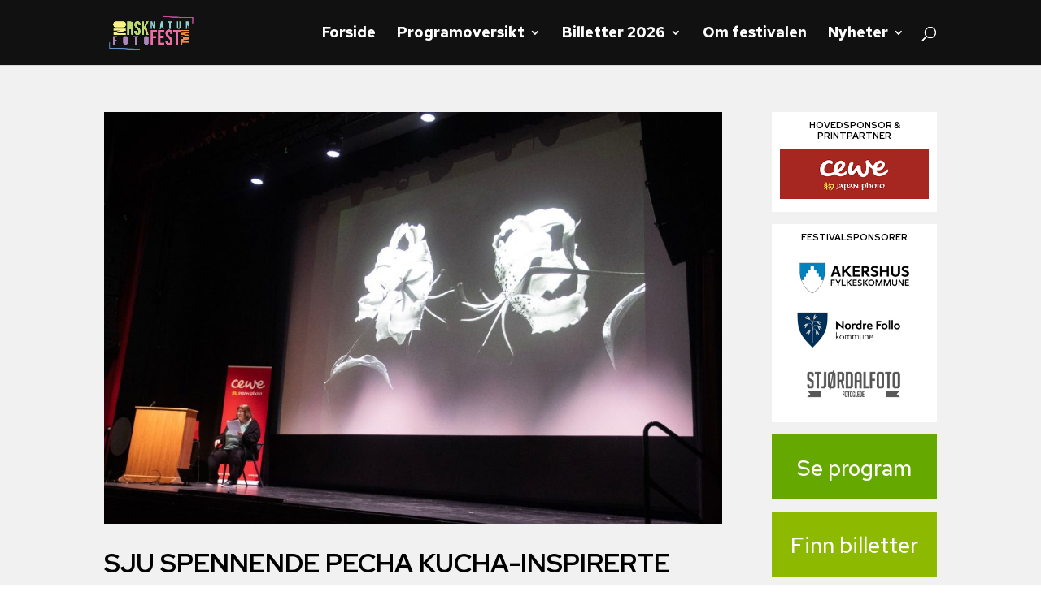

--- FILE ---
content_type: text/css
request_url: https://nnff.no/wp-content/themes/nnff2020/style.css?ver=1.0.1669233234
body_size: 131
content:
/*
Theme Name: Norsk Naturfotofestival
Theme URI: https://nnff.no
Template: Divi
Author: Birgit Fostervold
Author URI: https://sirkel.media
Description: Custom theme for photography festival, built on the Divi framework by Elegant Themes.
Version: 1.0.1669233234
Updated: 2022-11-23 20:53:54

*/

